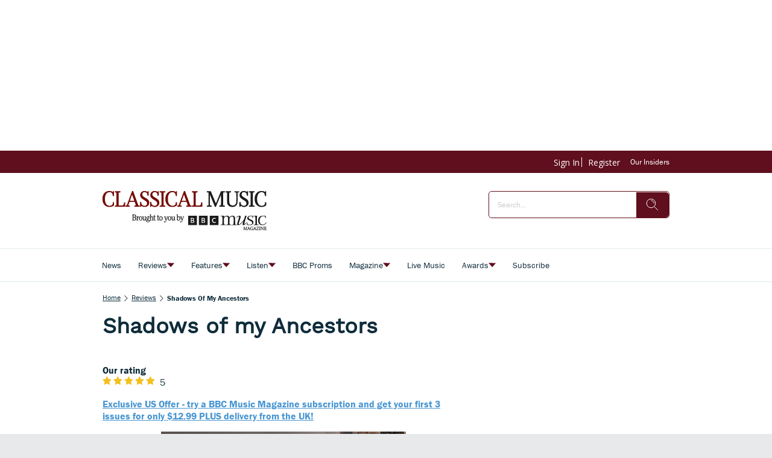

--- FILE ---
content_type: text/javascript;charset=UTF-8
request_url: https://www.classical-music.com/delivery/web/dynamicResources/2a8391c9-f68d-46f5-b758-c78a6ac746db/content/scripts.js?version=1762509350997
body_size: 13400
content:
window.jQuery = window.jQuery || window.$;

/* Hub Coblocks */
var coblocksLightboxData = { closeLabel: "Close", leftLabel: "Left", rightLabel: "Right" };
var coblocksTinyswiper = {
    carouselPrevButtonAriaLabel: "Previous",
    carouselNextButtonAriaLabel: "Next",
    sliderImageAriaLabel: "Image",
};
!(function () {
    "use strict";
    const { closeLabel: t, leftLabel: e, rightLabel: o } = coblocksLightboxData,
        c = document.getElementsByClassName("has-lightbox");
    Array.from(c).forEach(function (c, i) {
        (c.className += " lightbox-" + i + " "),
            (function (c) {
                const i = document.createElement("div");
                i.setAttribute("class", "coblocks-lightbox");
                const n = document.createElement("div");
                n.setAttribute("class", "coblocks-lightbox__background");
                const l = document.createElement("div");
                l.setAttribute("class", "coblocks-lightbox__heading");
                const a = document.createElement("button");
                a.setAttribute("class", "coblocks-lightbox__close"), a.setAttribute("aria-label", t);
                const s = document.createElement("span");
                s.setAttribute("class", "coblocks-lightbox__count");
                const r = document.createElement("div");
                r.setAttribute("class", "coblocks-lightbox__image");
                const g = document.createElement("img");
                g.setAttribute("alt", "Placeholder");
                const u = document.createElement("figcaption");
                u.setAttribute("class", "coblocks-lightbox__caption");
                const b = document.createElement("button");
                b.setAttribute("class", "coblocks-lightbox__arrow coblocks-lightbox__arrow--left"),
                    b.setAttribute("aria-label", e);
                const d = document.createElement("button");
                d.setAttribute("class", "coblocks-lightbox__arrow coblocks-lightbox__arrow--right"),
                    d.setAttribute("aria-label", o);
                const m = document.createElement("div");
                m.setAttribute("class", "arrow-right"), m.setAttribute("aria-label", o);
                const h = document.createElement("div");
                h.setAttribute("class", "arrow-left"), h.setAttribute("aria-label", e);
                const f = [
                        `.has-lightbox.lightbox-${c} > :not(.carousel-nav) figure img`,
                        `.has-lightbox.lightbox-${c} > figure img`,
                        `figure.has-lightbox.lightbox-${c} > img`,
                        `.has-lightbox.lightbox-${c} > figure[class^="align"] img`,
                        `.masonry-grid.has-lightbox.lightbox-${c} figure img`,
                    ].join(", "),
                    x = [
                        `.has-lightbox.lightbox-${c} > :not(.carousel-nav) figure figcaption`,
                        `.masonry-grid.has-lightbox.lightbox-${c} figure figcaption`,
                    ].join(", "),
                    E = document.querySelectorAll(f),
                    p = document.querySelectorAll(x);
                let k;
                l.append(s, a),
                    r.append(g, u),
                    b.append(h),
                    d.append(m),
                    i.append(n, l, r, b, d),
                    E.length > 0 &&
                        (document.getElementsByTagName("storefront-content-body")[0].append(i),
                        1 === E.length && (d.remove(), b.remove())),
                    p.length > 0 &&
                        Array.from(p).forEach(function (t, e) {
                            t.addEventListener("click", function () {
                                A(e);
                            });
                        }),
                    Array.from(E).forEach(function (t, e) {
                        t.closest("figure").addEventListener("click", function () {
                            A(e);
                        });
                    }),
                    b.addEventListener("click", function () {
                        (k = 0 === k ? E.length - 1 : k - 1), A(k);
                    }),
                    d.addEventListener("click", function () {
                        (k = k === E.length - 1 ? 0 : k + 1), A(k);
                    }),
                    n.addEventListener("click", function () {
                        i.style.display = "none";
                    }),
                    a.addEventListener("click", function () {
                        _(), (i.style.display = "none");
                    });
                const y = {
                    preloaded: !1,
                    setPreloadImages: () => {
                        y.preloaded ||
                            ((y.preloaded = !0),
                            Array.from(E).forEach(function (t, e) {
                                (y[`img-${e}`] = new window.Image()),
                                    t.attributes.src.value?.includes("lazy-load") &&
                                    void 0 !== t.attributes?.["data-src"]?.value
                                        ? (y[`img-${e}`].src = t.attributes["data-src"].value)
                                        : (y[`img-${e}`].src = t.attributes.src.value),
                                    (y[`img-${e}`]["data-caption"] =
                                        E[e] && E[e].nextElementSibling
                                            ? (function (t) {
                                                  let e = t.nextElementSibling;
                                                  for (; e; ) {
                                                      if (e.matches("figcaption")) return e.innerHTML;
                                                      e = e.nextElementSibling;
                                                  }
                                                  return "";
                                              })(E[e])
                                            : "");
                            }));
                    },
                };
                function A(t) {
                    y.setPreloadImages(),
                        (k = t),
                        "flex" !== i.style.display && ((i.style.display = "flex"), v()),
                        (n.style.backgroundImage = `url(${y[`img-${k}`].src})`),
                        (g.src = y[`img-${k}`].src),
                        (u.innerHTML = y[`img-${k}`]["data-caption"]),
                        (s.textContent = `${k + 1} / ${E.length}`);
                }
                const v = () => document.addEventListener("keydown", $),
                    _ = () => document.removeEventListener("keydown", $),
                    $ = (t) => {
                        if (t && t?.code && "flex" === i.style.display)
                            switch (t.code) {
                                case "Escape":
                                    a.click();
                                    break;
                                case "ArrowLeft":
                                case "KeyA":
                                    b.click();
                                    break;
                                case "ArrowRight":
                                case "KeyD":
                                    d.click();
                            }
                    };
            })(i);
    });
})();
(() => {
    const e = document.querySelectorAll(".coblocks-animate");
    if ("IntersectionObserver" in window) {
        const t = new IntersectionObserver(
            (e) => {
                e.forEach((e) => {
                    e.isIntersecting &&
                        (e.target.classList.add(e.target.dataset.coblocksAnimation), t.unobserve(e.target));
                });
            },
            { threshold: [0.15] }
        );
        e.forEach((e) => {
            t.observe(e);
        });
    } else
        e.forEach((e) => {
            e.classList.remove("coblocks-animate"), delete e.dataset.coblocksAnimation;
        });
})();
(() => {
    var e = {
            7152: function (e) {
                e.exports = (function () {
                    "use strict";
                    function e() {
                        return (e =
                            Object.assign ||
                            function (e) {
                                for (var t = 1; t < arguments.length; t++) {
                                    var n,
                                        i = arguments[t];
                                    for (n in i) Object.prototype.hasOwnProperty.call(i, n) && (e[n] = i[n]);
                                }
                                return e;
                            }).apply(this, arguments);
                    }
                    function t(e, t) {
                        void 0 === t && (t = []),
                            Array.isArray(t) || (t = [t]),
                            t.forEach(function (t) {
                                return !e.classList.contains(t) && e.classList.add(t);
                            });
                    }
                    function n(e, t, n, i) {
                        e.addEventListener(t, n, i);
                    }
                    function i(e, t, n) {
                        e.removeEventListener(t, n);
                    }
                    function o(e, t, n) {
                        return void 0 === n && (n = ""), e.setAttribute(t, n), e;
                    }
                    function r(e, t, n) {
                        return (
                            Object.keys(t).forEach(function (n) {
                                e.style[n] = t[n];
                            }),
                            n && getComputedStyle(e),
                            e
                        );
                    }
                    var a = {
                            direction: "horizontal",
                            touchRatio: 1,
                            touchAngle: 45,
                            longSwipesRatio: 0.5,
                            initialSlide: 0,
                            loop: !1,
                            freeMode: !1,
                            passiveListeners: !0,
                            resistance: !0,
                            resistanceRatio: 0.85,
                            speed: 300,
                            longSwipesMs: 300,
                            spaceBetween: 0,
                            slidesPerView: 1,
                            centeredSlides: !1,
                            slidePrevClass: "swiper-slide-prev",
                            slideNextClass: "swiper-slide-next",
                            slideActiveClass: "swiper-slide-active",
                            slideClass: "swiper-slide",
                            wrapperClass: "swiper-wrapper",
                            touchStartPreventDefault: !0,
                            touchStartForcePreventDefault: !1,
                            touchMoveStopPropagation: !1,
                            excludeElements: [],
                            injections: {
                                translate: function (e, t, n, i) {
                                    r(t.element.$wrapper, {
                                        transition: e.isStart ? "none" : "transform ease " + i + "ms",
                                        transform: n.isHorizontal
                                            ? "translate3d(" + e.transforms + "px, 0, 0)"
                                            : "translate3d(0, " + e.transforms + "px, 0)",
                                    });
                                },
                            },
                        },
                        s = "before-slide",
                        l = "scroll",
                        c = "after-slide";
                    var u = 180 / Math.PI;
                    function d() {
                        var t = [];
                        return {
                            getDuration: function () {
                                var e = t[0],
                                    n = t[t.length - 1];
                                return e ? n.time - e.time : 0;
                            },
                            getOffset: function () {
                                var e = t[0],
                                    n = t[t.length - 1];
                                return e ? { x: n.x - e.x, y: n.y - e.y } : { x: 0, y: 0 };
                            },
                            getLogs: function () {
                                return t;
                            },
                            vector: function () {
                                return (
                                    (i = (n = t).length - 1),
                                    (o = n[i]),
                                    (n = n[i - 1] || o),
                                    (i = { x: o.x - n.x, y: o.y - n.y }),
                                    (o = o.time - n.time),
                                    (n = i.x / o || 0),
                                    (o = i.y / o || 0),
                                    e({}, i, {
                                        angle: Math.atan2(Math.abs(i.y), Math.abs(i.x)) * u,
                                        velocityX: n,
                                        velocityY: o,
                                    })
                                );
                                var n, i, o;
                            },
                            clear: function () {
                                t = [];
                            },
                            push: function (n) {
                                t.push(e({ time: Date.now() }, n));
                            },
                        };
                    }
                    function p() {
                        return (performance || Date).now();
                    }
                    var f = requestAnimationFrame || webkitRequestAnimationFrame || setTimeout,
                        m = cancelAnimationFrame || webkitCancelAnimationFrame || clearTimeout;
                    function v() {
                        var e = (function () {
                            var e, t;
                            return {
                                run: function (n) {
                                    (e = void 0 === e ? p() : e),
                                        (t = f(function () {
                                            var t = p(),
                                                i = t - e;
                                            (e = t), n(i);
                                        }));
                                },
                                stop: function () {
                                    (e = void 0), m(t);
                                },
                            };
                        })();
                        return {
                            run: function t(n) {
                                e.run(function (e) {
                                    t(n), n(e);
                                });
                            },
                            stop: function () {
                                e.stop();
                            },
                        };
                    }
                    function x(e, t) {
                        (e = e.tracker), (t = t.initStatus), e.clear(), t();
                    }
                    function h(e, t, n, i) {
                        var o = i.initLayout,
                            r = i.initStatus,
                            a = i.render,
                            s = i.scrollPixel,
                            l = i.slideTo,
                            c = i.getOffsetSteps,
                            u = v();
                        return {
                            preheat: function (e, t) {
                                var i = n.tracker;
                                u.stop(), i.clear(), i.push(e), o(t), r(t), (n.isStart = !0), a();
                            },
                            move: function (t) {
                                var i,
                                    o = n.tracker,
                                    r = e.touchRatio,
                                    l = e.touchAngle,
                                    c = e.isHorizontal;
                                n.isStart &&
                                    !n.isScrolling &&
                                    (o.push(t),
                                    (i = o.vector()),
                                    ((t = o.getOffset()).x || t.y) &&
                                        ((c && i.angle < l) || (!c && 90 - i.angle < l) || n.isTouching
                                            ? ((r = i[c ? "x" : "y"] * r), (n.isTouching = !0), s(r), a())
                                            : ((n.isScrolling = !0), o.clear())));
                            },
                            stop: function () {
                                var o,
                                    r,
                                    d,
                                    p = n.index,
                                    f = n.tracker,
                                    m = t.measure;
                                n.isStart &&
                                    ((n.isStart = !1),
                                    e.freeMode
                                        ? ((o = f.vector()[e.isHorizontal ? "velocityX" : "velocityY"]),
                                          u.run(function (e) {
                                              (e *= o),
                                                  (o *= 0.98),
                                                  Math.abs(e) < 0.01 ? (u.stop(), x(n, i)) : (s(e), a(0));
                                          }))
                                        : ((r = f.getDuration()),
                                          (d = f.getOffset()[e.isHorizontal ? "x" : "y"]),
                                          (f = Math.ceil(Math.abs(d) / m.boxSize)),
                                          (m = c(d)),
                                          r > e.longSwipesMs ? l(p + m * (0 < d ? -1 : 1)) : l(0 < d ? p - f : p + f),
                                          x(n, i)));
                            },
                        };
                    }
                    function g(e, t) {
                        var n = {};
                        return (
                            (n.update = function (e) {
                                var i,
                                    o = (function (e, t, n) {
                                        var i = e.$list,
                                            o = t.viewSize,
                                            r = t.slideSize,
                                            a = t.boxSize,
                                            s =
                                                -(t = (e = (s = n).loop ? Math.ceil(s.slidesPerView) : 0) * a) +
                                                (n.centeredSlides ? (o - r) / 2 : 0);
                                        return {
                                            max: s,
                                            min: n.spaceBetween + (n.loop ? r : o) + s - a * i.length,
                                            base: s,
                                            expand: e,
                                            buffer: t,
                                            minIndex: 0,
                                            maxIndex:
                                                i.length -
                                                (n.centeredSlides || n.loop ? 1 : Math.ceil(n.slidesPerView)),
                                        };
                                    })(
                                        e,
                                        ((i = t),
                                        (r = (o = e).$el),
                                        (i = {
                                            boxSize:
                                                (r =
                                                    ((o = i.isHorizontal ? r.offsetWidth : r.offsetHeight) -
                                                        Math.ceil(i.slidesPerView - 1) * i.spaceBetween) /
                                                    i.slidesPerView) + i.spaceBetween,
                                            viewSize: o,
                                            slideSize: r,
                                        })),
                                        t
                                    ),
                                    r = Boolean(
                                        "ontouchstart" in window ||
                                            0 < navigator.maxTouchPoints ||
                                            0 < navigator.msMaxTouchPoints ||
                                            (window.DocumentTouch && document instanceof DocumentTouch)
                                    );
                                Object.assign(n, { touchable: r, element: e, measure: i, limitation: o });
                            })(e),
                            n
                        );
                    }
                    var b = "data-shallow-slider",
                        y = "data-slider";
                    function S(e, n) {
                        function i() {
                            e.element.$wrapper.querySelectorAll("[" + b + "]").forEach(function (t) {
                                return e.element.$wrapper.removeChild(t);
                            });
                        }
                        function a() {
                            var t = e.element,
                                i = e.measure,
                                o = t.$wrapper,
                                a = {
                                    display: "flex",
                                    willChange: "transform",
                                    flexDirection: n.isHorizontal ? "row" : "column",
                                },
                                s =
                                    (((t = {})[n.isHorizontal ? "width" : "height"] = i.slideSize + "px"),
                                    (t[n.isHorizontal ? "margin-right" : "margin-bottom"] = n.spaceBetween + "px"),
                                    t);
                            r(o, a),
                                o.querySelectorAll("[" + y + "]").forEach(function (e) {
                                    return r(e, s);
                                });
                        }
                        return {
                            init: function () {
                                (function () {
                                    var t, r, a, s, l, c;
                                    e.element.$list.forEach(function (e, t) {
                                        return o(e, y, t);
                                    }),
                                        i(),
                                        n.loop &&
                                            ((t = e.element),
                                            (s = e.limitation),
                                            (r = t.$list),
                                            (a = t.$wrapper),
                                            (s = s.expand),
                                            (l = r.slice(-s).map(function (e) {
                                                return e.cloneNode(!0);
                                            })),
                                            (c = r.slice(0, s).map(function (e) {
                                                return e.cloneNode(!0);
                                            })),
                                            l.forEach(function (e, t) {
                                                a.appendChild(o(c[t], b)), a.insertBefore(o(l[t], b), r[0]);
                                            }));
                                })(),
                                    a();
                            },
                            render: function (i, o, r, a) {
                                var s = e.element.$wrapper;
                                (o = void 0 === o ? n.speed : o),
                                    n.injections.translate(i, e, n, o),
                                    i.isStart ||
                                        (function (i) {
                                            var o = e.element.$wrapper,
                                                r = i.index;
                                            o.querySelectorAll("[" + y + "]").forEach(function (e) {
                                                var i,
                                                    o,
                                                    a = ~~e.getAttribute(y);
                                                (i = e),
                                                    void 0 ===
                                                        (o = [
                                                            n.slidePrevClass,
                                                            n.slideNextClass,
                                                            n.slideActiveClass,
                                                        ]) && (o = []),
                                                    Array.isArray(o) || (o = [o]),
                                                    o.forEach(function (e) {
                                                        return i.classList.contains(e) && i.classList.remove(e);
                                                    }),
                                                    a === r && t(e, n.slideActiveClass),
                                                    a == r - 1 && t(e, n.slidePrevClass),
                                                    a === r + 1 && t(e, n.slideNextClass);
                                            });
                                        })(i),
                                    a && getComputedStyle(s).transform,
                                    r && setTimeout(r, o);
                            },
                            destroy: function () {
                                var t = e.element,
                                    o = t.$list,
                                    r = t.$wrapper,
                                    a = n.isHorizontal ? "margin-right" : "margin-bottom";
                                ["display", "will-change", "flex-direction"].forEach(function (e) {
                                    r.style.removeProperty(e);
                                }),
                                    o.forEach(function (e) {
                                        return e.style.removeProperty(a);
                                    }),
                                    i();
                            },
                            updateSize: a,
                        };
                    }
                    function w(e, t) {
                        var n = e - t.max;
                        return (t = e - t.min), 0 < n ? n : t < 0 ? t : 0;
                    }
                    function E(t, n, i, o, r) {
                        function a(e) {
                            var n = t.measure;
                            return Math.ceil(Math.abs(e) / n.boxSize - i.longSwipesRatio);
                        }
                        function u(e, t, i) {
                            o.render(n, e, t, i);
                        }
                        function d(o) {
                            var a,
                                s,
                                c = (s = t.limitation).min,
                                u = s.max;
                            (c = (s = u - c + (i.loop ? t.measure.boxSize : 0)) + 1),
                                (n.transforms = o),
                                i.loop
                                    ? ((a = ((u - o) % c) / s), (n.progress = a < 0 ? 1 + a : 1 < a ? a - 1 : a))
                                    : ((a = (u - o) / s), (n.progress = a < 0 ? 0 : 1 < a ? 1 : a)),
                                r.emit(l, e({}, n));
                        }
                        function p(e, o) {
                            var l,
                                p,
                                f,
                                m,
                                v,
                                x = t.measure,
                                h = t.limitation,
                                g = h.maxIndex - h.minIndex + 1,
                                b = i.loop
                                    ? ((e % g) + g) % g
                                    : e > h.maxIndex
                                      ? h.maxIndex
                                      : e < h.minIndex
                                        ? h.minIndex
                                        : e,
                                y = -b * x.boxSize + h.base;
                            0 !== a(y - n.transforms) &&
                                i.loop &&
                                ((l = w(n.transforms, h)),
                                (p = b - n.index),
                                (f = n.index),
                                (m = b),
                                (v = p),
                                (e = (g = h).maxIndex),
                                (f = (0 < v ? 1 : -1) * (g.minIndex - e - 1) + m - f),
                                (v = Math.abs(v) > Math.abs(f) ? f : v) === p || l
                                    ? n.index === b && d(0 < l ? h.min - x.boxSize + l : h.max + x.boxSize + l)
                                    : d(v < 0 ? h.min - x.boxSize : h.max + x.boxSize),
                                u(0, void 0, !0)),
                                r.emit(s, n.index, n, b),
                                (n.index = b),
                                d(y),
                                u(o, function () {
                                    r.emit(c, b, n);
                                });
                        }
                        return {
                            update: function () {
                                p(n.index, 0), o.updateSize();
                            },
                            render: u,
                            transform: d,
                            slideTo: p,
                            scrollPixel: function (e) {
                                var o,
                                    r = n.transforms,
                                    a = t.measure,
                                    s = t.limitation,
                                    l = (o = Number(e.toExponential().split("e")[1])) <= 0 ? Math.pow(10, -(o - 1)) : 1,
                                    c = r;
                                i.resistance &&
                                    !i.loop &&
                                    (0 < e && r >= s.max
                                        ? (e -= Math.pow(e * l, i.resistanceRatio) / l)
                                        : e < 0 && r <= s.min && (e += Math.pow(-e * l, i.resistanceRatio) / l)),
                                    (c += e),
                                    i.loop &&
                                        ((o = n.tracker.vector()),
                                        (l = i.isHorizontal ? o.velocityX : o.velocityY),
                                        (e = w(r, s)) &&
                                            ((o = r), (r = s), (0 < l && o > r.max) || (l < 0 && o < r.min)) &&
                                            (c = 0 < e ? s.min - a.boxSize + e : s.max + a.boxSize + e)),
                                    d(c);
                            },
                            initStatus: function (e) {
                                void 0 === e && (e = 0),
                                    (n.startTransform = e),
                                    (n.isStart = !1),
                                    (n.isScrolling = !1),
                                    (n.isTouching = !1);
                            },
                            initLayout: function (e) {
                                d(e);
                            },
                            getOffsetSteps: a,
                        };
                    }
                    function z(e, t) {
                        var n = "string" == typeof e ? document.body.querySelector(e) : e;
                        return (
                            (e = n.querySelector("." + t.wrapperClass)),
                            (t = [].slice.call(n.getElementsByClassName(t.slideClass))),
                            {
                                $el: n,
                                $wrapper: e,
                                $list: (t = t.filter(function (e) {
                                    return null === e.getAttribute("data-shallow-slider");
                                })),
                            }
                        );
                    }
                    function L(t, o) {
                        var r = ((u = e({}, a, (u = o))), e({}, u, { isHorizontal: "horizontal" === u.direction })),
                            s = (function () {
                                var e = {};
                                return {
                                    on: function (t, n) {
                                        e[t] ? e[t].push(n) : (e[t] = [n]);
                                    },
                                    off: function (t, n) {
                                        !e[t] || (-1 < (n = e[t].indexOf(n)) && e[t].splice(n, 1));
                                    },
                                    emit: function (t) {
                                        for (
                                            var n = arguments.length, i = new Array(1 < n ? n - 1 : 0), o = 1;
                                            o < n;
                                            o++
                                        )
                                            i[o - 1] = arguments[o];
                                        e[t] &&
                                            e[t].forEach(function (e) {
                                                return e.apply(void 0, i);
                                            });
                                    },
                                    clear: function () {
                                        e = {};
                                    },
                                };
                            })(),
                            l = g(z(t, r), r),
                            c = {
                                tracker: d(),
                                index: 0,
                                startTransform: 0,
                                isStart: !1,
                                isScrolling: !1,
                                isTouching: !1,
                                transforms: 0,
                                progress: 0,
                            },
                            u = ((o = s.on), s.off),
                            p = s.emit,
                            f = { on: o, off: u, env: l, state: c, options: r };
                        (r.plugins || L.plugins || []).forEach(function (e) {
                            return e(f, r);
                        }),
                            p("before-init", f);
                        var m = S(l, r),
                            v = E(l, c, r, m, s),
                            x = (function (e, t, o, r) {
                                var a = e.touchable,
                                    s = ["INPUT", "SELECT", "OPTION", "TEXTAREA", "BUTTON", "VIDEO"],
                                    l = (r = h(o, e, t, r)).preheat,
                                    c = r.move,
                                    u = r.stop;
                                function d(e) {
                                    return { x: (e = a ? e.changedTouches[0] : e).pageX, y: e.pageY };
                                }
                                function p(t) {
                                    for (var n = 0; n < o.excludeElements.length; n++)
                                        if (o.excludeElements[n].contains(t.target)) return;
                                    var i,
                                        r = e.element.$wrapper,
                                        c =
                                            (o.touchStartPreventDefault && -1 === s.indexOf(t.target.nodeName)) ||
                                            o.touchStartForcePreventDefault;
                                    !a && c && t.preventDefault(),
                                        l(
                                            d(t),
                                            ((i = r),
                                            (c = o.isHorizontal),
                                            (r = getComputedStyle(i)
                                                .transform.replace(/[a-z]|\(|\)|\s/g, "")
                                                .split(",")
                                                .map(parseFloat)),
                                            (i = []),
                                            16 === r.length
                                                ? (i = r.slice(12, 14))
                                                : 6 === r.length && (i = r.slice(4, 6)),
                                            i[c ? 0 : 1] || 0)
                                        );
                                }
                                function f(e) {
                                    o.touchMoveStopPropagation && e.stopPropagation(),
                                        c(d(e)),
                                        t.isTouching && !1 !== e.cancelable && e.preventDefault();
                                }
                                function m() {
                                    u();
                                }
                                return {
                                    attach: function () {
                                        var t = e.element.$el;
                                        a
                                            ? (n(t, "touchstart", p, { passive: o.passiveListeners, capture: !1 }),
                                              n(t, "touchmove", f),
                                              n(t, "touchend", m),
                                              n(t, "touchcancel", m))
                                            : (n(t, "mousedown", p),
                                              n(document, "mousemove", f),
                                              n(document, "mouseup", m));
                                    },
                                    detach: function () {
                                        var t = e.element.$el;
                                        i(t, "touchstart", p),
                                            i(t, "touchmove", f),
                                            i(t, "touchend", m),
                                            i(t, "touchcancel", m),
                                            i(t, "mousedown", p),
                                            i(document, "mousemove", f),
                                            i(document, "mouseup", m);
                                    },
                                };
                            })(l, c, r, v);
                        return (
                            (c = v.slideTo),
                            Object.assign(f, {
                                update: function () {
                                    m.destroy(), l.update(z(t, r)), m.init(), v.update();
                                },
                                destroy: function () {
                                    p("before-destroy", f), x.detach(), m.destroy(), p("after-destroy", f), s.clear();
                                },
                                slideTo: c,
                                updateSize: function () {
                                    l.update(z(t, r)), v.update();
                                },
                            }),
                            m.init(),
                            x.attach(),
                            c(r.initialSlide, 0),
                            p("after-init", f),
                            f
                        );
                    }
                    return (
                        (L.use = function (e) {
                            L.plugins = e;
                        }),
                        L
                    );
                })();
            },
            3266: function (e) {
                e.exports = (function () {
                    "use strict";
                    function e(e, t, n, i) {
                        e.addEventListener(t, n, i);
                    }
                    function t(e, t, n) {
                        e.removeEventListener(t, n);
                    }
                    return function (n, i) {
                        function o(e) {
                            c(e.target, "next");
                        }
                        function r(e) {
                            c(e.target, "prev");
                        }
                        var a = Boolean(i.navigation),
                            s = { nextEl: null, prevEl: null },
                            l = Object.assign({ disabledClass: "swiper-button-disabled" }, i.navigation),
                            c = function (e, t) {
                                (u(e) && !n.options.loop) ||
                                    ((e = n.state.index),
                                    "next" === t && n.slideTo(e + 1),
                                    "prev" === t && n.slideTo(e - 1));
                            },
                            u = function (e) {
                                return e.classList.contains(l.disabledClass);
                            };
                        n.on("before-slide", function (e, t, i) {
                            var o, r;
                            n.options.loop ||
                                ((o = i),
                                (i = (r = n.env.limitation).minIndex),
                                (r = r.maxIndex),
                                s &&
                                    s.prevEl &&
                                    s.nextEl &&
                                    (s.nextEl.classList.contains(l.disabledClass) &&
                                        i <= o &&
                                        s.nextEl.classList.remove(l.disabledClass),
                                    s.prevEl.classList.contains(l.disabledClass) &&
                                        o <= r &&
                                        s.prevEl.classList.remove(l.disabledClass),
                                    o === i && s.prevEl.classList.add(l.disabledClass),
                                    o === r && s.nextEl.classList.add(l.disabledClass)));
                        }),
                            n.on("after-init", function () {
                                var t, i, c;
                                a &&
                                    ((s.nextEl =
                                        "string" == typeof l.nextEl ? document.body.querySelector(l.nextEl) : l.nextEl),
                                    (s.prevEl =
                                        "string" == typeof l.prevEl ? document.body.querySelector(l.prevEl) : l.prevEl),
                                    n.options.loop ||
                                        ((t = n.state.index),
                                        (i = n.env.element.$list),
                                        t === (c = n.env.limitation.minIndex) &&
                                            s.prevEl &&
                                            s.prevEl.classList.add(l.disabledClass),
                                        i.length === c && s.nextEl && s.nextEl.classList.add(l.disabledClass)),
                                    e(s.nextEl, "click", o),
                                    e(s.prevEl, "click", r));
                            }),
                            n.on("after-destroy", function () {
                                s &&
                                    s.prevEl &&
                                    s.nextEl &&
                                    (t(s.nextEl, "click", o),
                                    t(s.prevEl, "click", r),
                                    delete s.nextEl,
                                    delete s.prevEl);
                            });
                    };
                })();
            },
        },
        t = {};
    function n(i) {
        var o = t[i];
        if (void 0 !== o) return o.exports;
        var r = (t[i] = { exports: {} });
        return e[i].call(r.exports, r, r.exports, n), r.exports;
    }
    (n.n = (e) => {
        var t = e && e.__esModule ? () => e.default : () => e;
        return n.d(t, { a: t }), t;
    }),
        (n.d = (e, t) => {
            for (var i in t) n.o(t, i) && !n.o(e, i) && Object.defineProperty(e, i, { enumerable: !0, get: t[i] });
        }),
        (n.o = (e, t) => Object.prototype.hasOwnProperty.call(e, t)),
        (() => {
            "use strict";
            var e = n(7152),
                t = n.n(e),
                i = n(3266),
                o = n.n(i);
            !(function () {
                const e = document.querySelectorAll(".wp-block-coblocks-gallery-carousel");
                console.log("found " + e.length + "coblocks galleries");
                for (let n = 0; n < e.length; n++) {
                    let i = null,
                        r = 0,
                        a = !1;
                    const s = e[n],
                        l = (e) => {
                            const t = s.querySelector(`.wp-block-coblocks-gallery-carousel-thumbnail-${r}`);
                            if (t) {
                                t.classList.remove("is-active");
                                const n = s.querySelector(`.wp-block-coblocks-gallery-carousel-thumbnail-${e}`);
                                n && n.classList.add("is-active");
                            }
                        },
                        c = (e) => {
                            i?.slideTo(e), l(e), (r = e);
                        },
                        u = (e) => {
                            e !== r && (l(e), (r = e));
                        },
                        d = s.querySelector(".swiper-container");
                    if (d) {
                        const e = d.getAttribute("data-swiper");
                        if (e) {
                            const n = JSON.parse(e),
                                r = s.querySelector(".nav-button__prev"),
                                l = s.querySelector(".nav-button__next");
                            r && r.setAttribute("aria-label", coblocksTinyswiper.carouselPrevButtonAriaLabel),
                                l && l.setAttribute("aria-label", coblocksTinyswiper.carouselNextButtonAriaLabel);
                            const p = s.querySelectorAll("img");
                            for (let e = 0; e < p.length; ++e)
                                p[e].alt || (p[e].alt = coblocksTinyswiper.sliderImageAriaLabel);
                            const f = {
                                centeredSlides: !1,
                                freeMode: !1,
                                longSwipesRatio: 0.8,
                                loop: !1,
                                passiveListeners: !0,
                                plugins: [],
                                slidesPerView: 1,
                            };
                            if (
                                (!0 === n.loop && (f.loop = n.loop),
                                n.slidesPerView && (f.slidesPerView = n.slidesPerView),
                                n.navigation &&
                                    ((f.plugins = [...f.plugins, o()]), (f.navigation = { nextEl: l, prevEl: r })),
                                (i = new (t())(d, f)),
                                new ResizeObserver(() => {
                                    i.update();
                                }).observe(d),
                                n.thumbnails)
                            ) {
                                const e = s.querySelectorAll(".wp-block-coblocks-gallery-carousel-thumbnail");
                                for (const [t, n] of Object.entries(e)) n.addEventListener("click", () => c(t));
                                const t = s.querySelector(".wp-block-coblocks-gallery-carousel-thumbnail-0");
                                t && t.classList.add("is-active");
                            }
                            if (!n.thumbnails && n.pageDots) {
                                const e = s.querySelectorAll(".wp-block-coblocks-gallery-carousel-page-dot-pagination");
                                for (const [t, n] of Object.entries(e)) n.addEventListener("click", () => c(t));
                                const t = s.querySelector(".wp-block-coblocks-gallery-carousel-page-dot--0");
                                t && t.classList.add("is-active");
                            }
                            if (!0 !== n.draggable) {
                                const e = s.querySelector(".swiper-wrapper");
                                e?.addEventListener("mousedown", (e) => {
                                    e.stopPropagation();
                                });
                            }
                            !0 === n.autoPlay &&
                                n.autoPlaySpeed &&
                                (!0 === n.pauseHover &&
                                    (d.addEventListener("mouseenter", () => {
                                        a = !0;
                                    }),
                                    d.addEventListener("mouseleave", () => {
                                        a = !1;
                                    })),
                                setInterval(() => {
                                    (!0 === n.pauseHover && !0 === a) || i?.slideTo(i.state.index + 1);
                                }, n.autoPlaySpeed)),
                                i.on("after-slide", u);
                        }
                    }
                }
            })();
        })();
})();
(() => {
    var e = {
            2590: function (e) {
                e.exports = (function () {
                    "use strict";
                    function e() {
                        return (
                            (e =
                                Object.assign ||
                                function (e) {
                                    for (var t = 1; t < arguments.length; t++) {
                                        var n = arguments[t];
                                        for (var i in n) Object.prototype.hasOwnProperty.call(n, i) && (e[i] = n[i]);
                                    }
                                    return e;
                                }),
                            e.apply(this, arguments)
                        );
                    }
                    function t(e, t) {
                        void 0 === t && (t = []),
                            Array.isArray(t) || (t = [t]),
                            t.forEach(function (t) {
                                return !e.classList.contains(t) && e.classList.add(t);
                            });
                    }
                    function n(e, t, n, i) {
                        e.addEventListener(t, n, i);
                    }
                    function i(e, t, n) {
                        e.removeEventListener(t, n);
                    }
                    function r(e, t, n) {
                        return void 0 === n && (n = ""), e.setAttribute(t, n), e;
                    }
                    function o(e, t, n) {
                        return (
                            Object.keys(t).forEach(function (n) {
                                e.style[n] = t[n];
                            }),
                            n && getComputedStyle(e),
                            e
                        );
                    }
                    var a = {
                        direction: "horizontal",
                        touchRatio: 1,
                        touchAngle: 45,
                        longSwipesRatio: 0.5,
                        initialSlide: 0,
                        loop: !1,
                        freeMode: !1,
                        passiveListeners: !0,
                        resistance: !0,
                        resistanceRatio: 0.85,
                        speed: 300,
                        longSwipesMs: 300,
                        spaceBetween: 0,
                        slidesPerView: 1,
                        centeredSlides: !1,
                        slidePrevClass: "swiper-slide-prev",
                        slideNextClass: "swiper-slide-next",
                        slideActiveClass: "swiper-slide-active",
                        slideClass: "swiper-slide",
                        wrapperClass: "swiper-wrapper",
                        touchStartPreventDefault: !0,
                        touchStartForcePreventDefault: !1,
                        touchMoveStopPropagation: !1,
                        excludeElements: [],
                        injections: {
                            translate: function (e, t, n, i) {
                                o(t.element.$wrapper, {
                                    transition: e.isStart ? "none" : "transform ease " + i + "ms",
                                    transform: n.isHorizontal
                                        ? "translate3d(" + e.transforms + "px, 0, 0)"
                                        : "translate3d(0, " + e.transforms + "px, 0)",
                                });
                            },
                        },
                    };
                    var s = "before-init",
                        c = "after-init",
                        u = "before-slide",
                        l = "scroll",
                        f = "after-slide",
                        p = "before-destroy",
                        d = "after-destroy";
                    var m = 180 / Math.PI;
                    function v() {
                        var t = [];
                        return {
                            getDuration: function () {
                                var e = t[0],
                                    n = t[t.length - 1];
                                return e ? n.time - e.time : 0;
                            },
                            getOffset: function () {
                                var e = t[0],
                                    n = t[t.length - 1];
                                return e ? { x: n.x - e.x, y: n.y - e.y } : { x: 0, y: 0 };
                            },
                            getLogs: function () {
                                return t;
                            },
                            vector: function () {
                                return (function (t, n) {
                                    var i = t[n],
                                        r = t[n - 1] || i,
                                        o = { x: i.x - r.x, y: i.y - r.y },
                                        a = i.time - r.time,
                                        s = o.x / a || 0,
                                        c = o.y / a || 0;
                                    return e({}, o, {
                                        angle: Math.atan2(Math.abs(o.y), Math.abs(o.x)) * m,
                                        velocityX: s,
                                        velocityY: c,
                                    });
                                })(t, t.length - 1);
                            },
                            clear: function () {
                                t = [];
                            },
                            push: function (n) {
                                t.push(e({ time: Date.now() }, n));
                            },
                        };
                    }
                    function h() {
                        return performance ? performance.now() : Date.now();
                    }
                    var x = requestAnimationFrame || webkitRequestAnimationFrame || setTimeout,
                        g = cancelAnimationFrame || webkitCancelAnimationFrame || clearTimeout;
                    function S() {
                        var e,
                            t,
                            n = {
                                run: function (n) {
                                    (e = void 0 === e ? h() : e),
                                        (t = x(function () {
                                            var t = h(),
                                                i = t - e;
                                            (e = t), n(i);
                                        }));
                                },
                                stop: function () {
                                    (e = void 0), g(t);
                                },
                            };
                        return {
                            run: function e(t) {
                                n.run(function (n) {
                                    e(t), t(n);
                                });
                            },
                            stop: function () {
                                n.stop();
                            },
                        };
                    }
                    function w(e, t) {
                        var n = e.tracker,
                            i = t.initStatus;
                        n.clear(), i();
                    }
                    function y(e, t, r, o) {
                        var a = e.touchable,
                            s = ["INPUT", "SELECT", "OPTION", "TEXTAREA", "BUTTON", "VIDEO"],
                            c = (function (e, t, n, i) {
                                var r = i.initLayout,
                                    o = i.initStatus,
                                    a = i.render,
                                    s = i.scrollPixel,
                                    c = i.slideTo,
                                    u = i.getOffsetSteps,
                                    l = S();
                                return {
                                    preheat: function (e, t) {
                                        var i = n.tracker;
                                        l.stop(), i.clear(), i.push(e), r(t), o(t), (n.isStart = !0), a();
                                    },
                                    move: function (t) {
                                        var i = n.tracker,
                                            r = e.touchRatio,
                                            o = e.touchAngle,
                                            c = e.isHorizontal;
                                        if (n.isStart && !n.isScrolling) {
                                            i.push(t);
                                            var u = i.vector(),
                                                l = i.getOffset();
                                            if (l.x || l.y)
                                                if ((c && u.angle < o) || (!c && 90 - u.angle < o) || n.isTouching) {
                                                    var f = u[c ? "x" : "y"] * r;
                                                    (n.isTouching = !0), s(f), a();
                                                } else (n.isScrolling = !0), i.clear();
                                        }
                                    },
                                    stop: function () {
                                        var r = n.index,
                                            o = n.tracker,
                                            f = t.measure;
                                        if (n.isStart)
                                            if (((n.isStart = !1), e.freeMode)) {
                                                var p = o.vector()[e.isHorizontal ? "velocityX" : "velocityY"];
                                                l.run(function (e) {
                                                    var t = p * e;
                                                    (p *= 0.98),
                                                        Math.abs(t) < 0.01 ? (l.stop(), w(n, i)) : (s(t), a(0));
                                                });
                                            } else {
                                                var d = o.getDuration(),
                                                    m = o.getOffset()[e.isHorizontal ? "x" : "y"],
                                                    v = Math.ceil(Math.abs(m) / f.boxSize),
                                                    h = u(m);
                                                d > e.longSwipesMs
                                                    ? c(r + h * (m > 0 ? -1 : 1))
                                                    : c(m > 0 ? r - v : r + v),
                                                    w(n, i);
                                            }
                                    },
                                };
                            })(r, e, t, o),
                            u = c.preheat,
                            l = c.move,
                            f = c.stop;
                        function p(e) {
                            var t = a ? e.changedTouches[0] : e;
                            return { x: t.pageX, y: t.pageY };
                        }
                        function d(t) {
                            for (var n = 0; n < r.excludeElements.length; n++)
                                if (r.excludeElements[n].contains(t.target)) return;
                            var i,
                                o,
                                c,
                                l,
                                f = e.element.$wrapper,
                                d =
                                    (r.touchStartPreventDefault && -1 === s.indexOf(t.target.nodeName)) ||
                                    r.touchStartForcePreventDefault;
                            !a && d && t.preventDefault(),
                                u(
                                    p(t),
                                    ((i = f),
                                    (o = r.isHorizontal),
                                    (c = getComputedStyle(i)
                                        .transform.replace(/[a-z]|\(|\)|\s/g, "")
                                        .split(",")
                                        .map(parseFloat)),
                                    (l = []),
                                    16 === c.length ? (l = c.slice(12, 14)) : 6 === c.length && (l = c.slice(4, 6)),
                                    l[o ? 0 : 1] || 0)
                                );
                        }
                        function m(e) {
                            r.touchMoveStopPropagation && e.stopPropagation(),
                                l(p(e)),
                                t.isTouching && !1 !== e.cancelable && e.preventDefault();
                        }
                        function v() {
                            f();
                        }
                        return {
                            attach: function () {
                                var t = e.element.$el;
                                a
                                    ? (n(t, "touchstart", d, { passive: r.passiveListeners, capture: !1 }),
                                      n(t, "touchmove", m),
                                      n(t, "touchend", v),
                                      n(t, "touchcancel", v))
                                    : (n(t, "mousedown", d), n(document, "mousemove", m), n(document, "mouseup", v));
                            },
                            detach: function () {
                                var t = e.element.$el;
                                i(t, "touchstart", d),
                                    i(t, "touchmove", m),
                                    i(t, "touchend", v),
                                    i(t, "touchcancel", v),
                                    i(t, "mousedown", d),
                                    i(document, "mousemove", m),
                                    i(document, "mouseup", v);
                            },
                        };
                    }
                    function b(e, t, n) {
                        var i = e.$list,
                            r = t.viewSize,
                            o = t.slideSize,
                            a = t.boxSize,
                            s = (function (e) {
                                return e.loop ? Math.ceil(e.slidesPerView) : 0;
                            })(n),
                            c = s * a,
                            u = -c + (n.centeredSlides ? (r - o) / 2 : 0);
                        return {
                            max: u,
                            min: n.spaceBetween + (n.loop ? o : r) + u - a * i.length,
                            base: u,
                            expand: s,
                            buffer: c,
                            minIndex: 0,
                            maxIndex: i.length - (n.centeredSlides || n.loop ? 1 : Math.ceil(n.slidesPerView)),
                        };
                    }
                    function z(e, t) {
                        var n = {};
                        function i(e) {
                            var i = (function (e, t) {
                                    var n = t.$el,
                                        i = e.isHorizontal ? n.offsetWidth : n.offsetHeight,
                                        r = (i - Math.ceil(e.slidesPerView - 1) * e.spaceBetween) / e.slidesPerView;
                                    return { boxSize: r + e.spaceBetween, viewSize: i, slideSize: r };
                                })(t, e),
                                r = b(e, i, t),
                                o = Boolean(
                                    "ontouchstart" in window ||
                                        navigator.maxTouchPoints > 0 ||
                                        navigator.msMaxTouchPoints > 0 ||
                                        (window.DocumentTouch && document instanceof DocumentTouch)
                                );
                            Object.assign(n, { touchable: o, element: e, measure: i, limitation: r });
                        }
                        return (n.update = i), i(e), n;
                    }
                    var T = "data-shallow-slider",
                        P = "data-slider";
                    function E(e, n) {
                        function i(i) {
                            var r = e.element.$wrapper,
                                o = i.index;
                            r.querySelectorAll("[" + P + "]").forEach(function (e) {
                                var i,
                                    r,
                                    a = ~~e.getAttribute(P);
                                (i = e),
                                    void 0 === (r = [n.slidePrevClass, n.slideNextClass, n.slideActiveClass]) &&
                                        (r = []),
                                    Array.isArray(r) || (r = [r]),
                                    r.forEach(function (e) {
                                        return i.classList.contains(e) && i.classList.remove(e);
                                    }),
                                    a === o && t(e, n.slideActiveClass),
                                    a === o - 1 && t(e, n.slidePrevClass),
                                    a === o + 1 && t(e, n.slideNextClass);
                            });
                        }
                        function a() {
                            e.element.$wrapper.querySelectorAll("[" + T + "]").forEach(function (t) {
                                return e.element.$wrapper.removeChild(t);
                            });
                        }
                        function s() {
                            e.element.$list.forEach(function (e, t) {
                                return r(e, P, t);
                            }),
                                a(),
                                (function () {
                                    if (n.loop) {
                                        var t = e.element,
                                            i = e.limitation,
                                            o = t.$list,
                                            a = t.$wrapper,
                                            s = i.expand,
                                            c = o.slice(-s).map(function (e) {
                                                return e.cloneNode(!0);
                                            }),
                                            u = o.slice(0, s).map(function (e) {
                                                return e.cloneNode(!0);
                                            });
                                        c.forEach(function (e, t) {
                                            a.appendChild(r(u[t], T)), a.insertBefore(r(c[t], T), o[0]);
                                        });
                                    }
                                })();
                        }
                        function c() {
                            var t,
                                i = e.element,
                                r = e.measure,
                                a = i.$wrapper,
                                s = {
                                    display: "flex",
                                    willChange: "transform",
                                    flexDirection: n.isHorizontal ? "row" : "column",
                                },
                                c =
                                    (((t = {})[n.isHorizontal ? "width" : "height"] = r.slideSize + "px"),
                                    (t[n.isHorizontal ? "margin-right" : "margin-bottom"] = n.spaceBetween + "px"),
                                    t);
                            o(a, s),
                                a.querySelectorAll("[" + P + "]").forEach(function (e) {
                                    return o(e, c);
                                });
                        }
                        return {
                            init: function () {
                                s(), c();
                            },
                            render: function (t, r, o, a) {
                                var s = e.element.$wrapper,
                                    c = void 0 === r ? n.speed : r;
                                n.injections.translate(t, e, n, c),
                                    t.isStart || i(t),
                                    a && getComputedStyle(s).transform,
                                    o && setTimeout(o, c);
                            },
                            destroy: function () {
                                var t = e.element,
                                    i = t.$list,
                                    r = t.$wrapper,
                                    o = n.isHorizontal ? "margin-right" : "margin-bottom";
                                ["display", "will-change", "flex-direction"].forEach(function (e) {
                                    r.style.removeProperty(e);
                                }),
                                    i.forEach(function (e) {
                                        return e.style.removeProperty(o);
                                    }),
                                    a();
                            },
                            updateSize: c,
                        };
                    }
                    function M(e, t) {
                        var n = e - t.max,
                            i = e - t.min;
                        return n > 0 ? n : i < 0 ? i : 0;
                    }
                    function A(t, n, i, r, o) {
                        function a(e) {
                            var n = t.measure;
                            return Math.ceil(Math.abs(e) / n.boxSize - i.longSwipesRatio);
                        }
                        function s(e, t, i) {
                            r.render(n, e, t, i);
                        }
                        function c(r) {
                            var a,
                                s = t.limitation,
                                c = s.min,
                                u = s.max,
                                f = u - c + (i.loop ? t.measure.boxSize : 0),
                                p = f + 1;
                            (n.transforms = r),
                                i.loop
                                    ? ((a = ((u - r) % p) / f), (n.progress = a < 0 ? 1 + a : a > 1 ? a - 1 : a))
                                    : ((a = (u - r) / f), (n.progress = a < 0 ? 0 : a > 1 ? 1 : a)),
                                o.emit(l, e({}, n));
                        }
                        function p(e, r) {
                            var l = t.measure,
                                p = t.limitation,
                                d = p.maxIndex - p.minIndex + 1,
                                m = i.loop
                                    ? ((e % d) + d) % d
                                    : e > p.maxIndex
                                      ? p.maxIndex
                                      : e < p.minIndex
                                        ? p.minIndex
                                        : e,
                                v = -m * l.boxSize + p.base;
                            if (0 !== a(v - n.transforms) && i.loop) {
                                var h = M(n.transforms, p),
                                    x = m - n.index,
                                    g = (function (e, t, n, i) {
                                        var r = n.maxIndex,
                                            o = (i > 0 ? 1 : -1) * (n.minIndex - r - 1) + t - e;
                                        return Math.abs(i) > Math.abs(o) ? o : i;
                                    })(n.index, m, p, x);
                                g === x || h
                                    ? n.index === m && c(h > 0 ? p.min - l.boxSize + h : p.max + l.boxSize + h)
                                    : c(g < 0 ? p.min - l.boxSize : p.max + l.boxSize),
                                    s(0, void 0, !0);
                            }
                            o.emit(u, n.index, n, m),
                                (n.index = m),
                                c(v),
                                s(r, function () {
                                    o.emit(f, m, n);
                                });
                        }
                        return {
                            update: function () {
                                p(n.index, 0), r.updateSize();
                            },
                            render: s,
                            transform: c,
                            slideTo: p,
                            scrollPixel: function (e) {
                                var r = n.transforms,
                                    o = t.measure,
                                    a = t.limitation,
                                    s = Number(e.toExponential().split("e")[1]),
                                    u = s <= 0 ? Math.pow(10, -(s - 1)) : 1,
                                    l = r;
                                if (
                                    (i.resistance &&
                                        !i.loop &&
                                        (e > 0 && r >= a.max
                                            ? (e -= Math.pow(e * u, i.resistanceRatio) / u)
                                            : e < 0 && r <= a.min && (e += Math.pow(-e * u, i.resistanceRatio) / u)),
                                    (l += e),
                                    i.loop)
                                ) {
                                    var f = n.tracker.vector(),
                                        p = i.isHorizontal ? f.velocityX : f.velocityY,
                                        d = M(r, a);
                                    d &&
                                        (function (e, t, n) {
                                            return (e > 0 && t > n.max) || (e < 0 && t < n.min);
                                        })(p, r, a) &&
                                        (l = d > 0 ? a.min - o.boxSize + d : a.max + o.boxSize + d);
                                }
                                c(l);
                            },
                            initStatus: function (e) {
                                void 0 === e && (e = 0),
                                    (n.startTransform = e),
                                    (n.isStart = !1),
                                    (n.isScrolling = !1),
                                    (n.isTouching = !1);
                            },
                            initLayout: function (e) {
                                c(e);
                            },
                            getOffsetSteps: a,
                        };
                    }
                    function C(e, t) {
                        var n = "string" == typeof e ? document.body.querySelector(e) : e,
                            i = n.querySelector("." + t.wrapperClass),
                            r = [].slice.call(n.getElementsByClassName(t.slideClass));
                        return {
                            $el: n,
                            $wrapper: i,
                            $list: (r = r.filter(function (e) {
                                return null === e.getAttribute("data-shallow-slider");
                            })),
                        };
                    }
                    var $ = function t(n, i) {
                        var r,
                            o = (function (t) {
                                var n = e({}, a, t);
                                return e({}, n, { isHorizontal: "horizontal" === n.direction });
                            })(i),
                            u =
                                ((r = {}),
                                {
                                    on: function (e, t) {
                                        r[e] ? r[e].push(t) : (r[e] = [t]);
                                    },
                                    off: function (e, t) {
                                        if (r[e]) {
                                            var n = r[e].indexOf(t);
                                            n > -1 && r[e].splice(n, 1);
                                        }
                                    },
                                    emit: function (e) {
                                        for (
                                            var t = arguments.length, n = new Array(t > 1 ? t - 1 : 0), i = 1;
                                            i < t;
                                            i++
                                        )
                                            n[i - 1] = arguments[i];
                                        r[e] &&
                                            r[e].forEach(function (e) {
                                                return e.apply(void 0, n);
                                            });
                                    },
                                    clear: function () {
                                        r = {};
                                    },
                                }),
                            l = z(C(n, o), o),
                            f = {
                                tracker: v(),
                                index: 0,
                                startTransform: 0,
                                isStart: !1,
                                isScrolling: !1,
                                isTouching: !1,
                                transforms: 0,
                                progress: 0,
                            },
                            m = u.on,
                            h = u.off,
                            x = u.emit,
                            g = { on: m, off: h, env: l, state: f, options: o };
                        (o.plugins || t.plugins || []).forEach(function (e) {
                            return e(g, o);
                        }),
                            x(s, g);
                        var S = E(l, o),
                            w = A(l, f, o, S, u),
                            b = y(l, f, o, w);
                        var T = w.slideTo;
                        return (
                            Object.assign(g, {
                                update: function () {
                                    S.destroy(), l.update(C(n, o)), S.init(), w.update();
                                },
                                destroy: function () {
                                    x(p, g), b.detach(), S.destroy(), x(d, g), u.clear();
                                },
                                slideTo: T,
                                updateSize: function () {
                                    l.update(C(n, o)), w.update();
                                },
                            }),
                            S.init(),
                            b.attach(),
                            T(o.initialSlide, 0),
                            x(c, g),
                            g
                        );
                    };
                    return (
                        ($.use = function (e) {
                            $.plugins = e;
                        }),
                        $
                    );
                })();
            },
        },
        t = {};
    !(function n(i) {
        var r = t[i];
        if (void 0 !== r) return r.exports;
        var o = (t[i] = { exports: {} });
        return e[i].call(o.exports, o, o.exports, n), o.exports;
    })(2590);
})();


--- FILE ---
content_type: image/svg+xml
request_url: https://www.classical-music.com/delivery/web/dynamicResources/2a8391c9-f68d-46f5-b758-c78a6ac746db/storefront/assets/images/icon-search.svg?version=1762509350997
body_size: 178
content:
<svg width="24" height="24" viewBox="0 0 24 24" fill="none" xmlns="http://www.w3.org/2000/svg"><g clip-path="url(#a)" stroke="#fff"><circle cx="9.417" cy="9.417" r="7.292"/><path d="M14.104 9.417a4.687 4.687 0 0 0-4.688-4.688"/><path d="m20.875 20.875-6.25-6.25" stroke-linejoin="round"/></g><defs><clipPath id="a"><path fill="#fff" d="M0 0h24v24H0z"/></clipPath></defs></svg>

--- FILE ---
content_type: application/javascript; charset=UTF-8
request_url: https://www.classical-music.com/5494.6ce672f054046921.js
body_size: 2022
content:
"use strict";(self.webpackChunkstorefront=self.webpackChunkstorefront||[]).push([[5494],{5494:(U,s,a)=>{a.r(s),a.d(s,{ContentFeaturedImageModule:()=>O,component:()=>J});var l=a(177),e=a(3953),p=a(2932);const g={coverHeight:p.q.FIXED};var d=a(5848),u=a(9516),f=a(6010),h=a(1652),C=a(5927),c=a(1302);function _(t,o){if(1&t&&e.eu8(0,1),2&t){e.XpG(2);const n=e.sdS(3);e.Y8G("ngTemplateOutlet",n)}}function x(t,o){if(1&t&&(e.j41(0,"figure",2),e.eu8(1,1),e.k0s()),2&t){e.XpG(2);const n=e.sdS(3);e.R7$(),e.Y8G("ngTemplateOutlet",n)}}function T(t,o){if(1&t&&e.DNE(0,_,1,1,"ng-container",1)(1,x,2,1,"figure",2),2&t){const n=e.XpG();e.vxM(n.domHelper.leanDom?0:1)}}function v(t,o){1&t&&e.nrm(0,"figure",2)}function F(t,o){if(1&t&&e.DNE(0,v,1,0,"figure",2),2&t){const n=e.XpG();e.vxM(n.domHelper.leanDom?-1:0)}}function R(t,o){if(1&t&&e.nrm(0,"div",3),2&t){const n=e.XpG(3);e.Y8G("src",n.url)("lcpPrioritized",!0)("imageResolutionStrategy",null==n.config?null:n.config.imageResolutionStrategy)("height",n.getImageHeight())("extendedThumbnail",n.extendedThumbnail)("aspectRatio",null==n.config?null:n.config.aspectRatio)}}function b(t,o){if(1&t&&e.nrm(0,"storefront-image",4),2&t){const n=e.XpG(3);e.Y8G("src",n.url)("lcpPrioritized",!0)("imageResolutionStrategy",null==n.config?null:n.config.imageResolutionStrategy)("height",n.getImageHeight())("extendedThumbnail",n.extendedThumbnail)}}function I(t,o){if(1&t&&(e.j41(0,"span",5),e.EFF(1),e.k0s()),2&t){const n=e.XpG(4);e.R7$(),e.JRh(n.extendedThumbnail.properties.caption)}}function y(t,o){if(1&t&&(e.j41(0,"span",6),e.EFF(1),e.k0s()),2&t){const n=e.XpG(4);e.R7$(),e.JRh(n.extendedThumbnail.properties["asset.photographer"])}}function D(t,o){if(1&t&&(e.j41(0,"figcaption"),e.DNE(1,I,2,1,"span",5)(2,y,2,1,"span",6),e.k0s()),2&t){const n=e.XpG(3);e.R7$(),e.vxM(null!=n.extendedThumbnail&&n.extendedThumbnail.properties.caption?1:-1),e.R7$(),e.vxM(null!=n.extendedThumbnail&&n.extendedThumbnail.properties["asset.photographer"]?2:-1)}}function X(t,o){if(1&t&&e.DNE(0,R,1,6,"div",3)(1,b,1,5,"storefront-image",4)(2,D,3,2,"figcaption"),2&t){const n=e.XpG(2);e.vxM(n.domHelper.leanDom?0:1),e.R7$(2),e.vxM(n.config.hideCaption?-1:2)}}function G(t,o){if(1&t&&e.DNE(0,X,3,2),2&t){const n=e.XpG();e.vxM(n.catalogContent?0:-1)}}let m=(()=>{var t;class o extends d.Q{constructor(){super(...arguments),this.elementRef=(0,e.WQX)(e.aKT),this.injector=(0,e.WQX)(e.zZn),this.contextService=(0,e.WQX)(u.V),this.document=(0,e.WQX)(l.qQ),this.purpleService=(0,e.WQX)(f.Wj),this.globalService=(0,e.WQX)(h.d),this.domHelper=(0,e.WQX)(C.S),this.type="content-fatured-image",this.defaultConfig=g}onConfigChanges(){if(super.onConfigChanges()&&this.catalogContent){if(this.url=null,this.extendedThumbnail=null,this.config.thumbnailReference)this.url=this.catalogContent.thumbnails[this.config.thumbnailReference],this.url&&(this.extendedThumbnail=this.catalogContent.thumbnailsExtended[this.config.thumbnailReference]);else if(this.config.propertyReference){let i=this.catalogContent.properties[this.config.propertyReference+".url"],r=this.catalogContent.properties[this.config.propertyReference];i?(this.extendedThumbnail={url:i,kind:this.config.propertyReference,properties:{caption:this.catalogContent.properties[this.config.propertyReference+".caption"],"asset.photographer":this.catalogContent.properties[this.config.propertyReference+".asset.photographer"],alt:this.catalogContent.properties[this.config.propertyReference+".alt"],title:this.catalogContent.properties[this.config.propertyReference+".title"],focuspoint:this.catalogContent.properties[this.config.propertyReference+".focuspointFocalPointX"]?"["+this.catalogContent.properties[this.config.propertyReference+".focuspointFocalPointX"]+","+this.catalogContent.properties[this.config.propertyReference+".focuspointFocalPointY"]+","+this.catalogContent.properties[this.config.propertyReference+".focuspointCalcPropsX"]+","+this.catalogContent.properties[this.config.propertyReference+".focuspointCalcPropsY"]+"]":null}},this.url=this.extendedThumbnail.url):"string"==typeof r&&(this.url=r)}!this.url&&(this.config.fallbackToDefault||!this.config.thumbnailReference&&!this.config.propertyReference)&&(this.url=this.catalogContent.thumbnails.default,this.url&&(this.extendedThumbnail=this.catalogContent.thumbnailsExtended.default)),this.changeDetectorRef.markForCheck()}}getImageHeight(){return this.config.coverHeight||p.q.FIXED}}return(t=o).\u0275fac=(()=>{let n;return function(r){return(n||(n=e.xGo(t)))(r||t)}})(),t.\u0275cmp=e.VBU({type:t,selectors:[["storefront-content-featured-image"]],standalone:!1,features:[e.Vt3],decls:4,vars:1,consts:[["featureImageTemplate",""],[3,"ngTemplateOutlet"],[1,"featured-image"],[1,"pxp-image",3,"src","lcpPrioritized","imageResolutionStrategy","height","extendedThumbnail","aspectRatio"],[3,"src","lcpPrioritized","imageResolutionStrategy","height","extendedThumbnail"],[1,"caption"],[1,"credit"]],template:function(i,r){1&i&&e.DNE(0,T,2,1)(1,F,1,1)(2,G,1,1,"ng-template",null,0,e.C5r),2&i&&e.vxM(r.ghost?1:0)},dependencies:[l.T3,p.h,c.x],styles:['.aspectRatioBase{position:relative;display:block}.aspectRatioBase:before{content:"";position:relative;display:block}.aspectRatioBase>*{position:absolute}storefront-content-featured-image{position:relative;display:block;height:100%;width:100%}storefront-content-featured-image storefront-image{margin-top:var(--contentHeaderMarginTop);padding-bottom:var(--contentHeaderPaddingVert);padding-top:75%}storefront-content-featured-image.ghost>*{background-image:linear-gradient(90deg,var(--ghostColor) 0px,rgb(236,236,236) 40px,var(--ghostColor) 80px);background-size:80vw;animation:ghost-lines 2s infinite linear;background-color:var(--ghostColor);border-radius:var(--borderRadius);width:90%;height:1.2em}\n'],encapsulation:2}),o})();var M=a(6483),H=a(4403);const E=["class","pxp-content-featured-image"];function S(t,o){if(1&t&&e.eu8(0,1),2&t){e.XpG(2);const n=e.sdS(3);e.Y8G("ngTemplateOutlet",n)}}function L(t,o){if(1&t&&(e.j41(0,"figure",2),e.eu8(1,1),e.k0s()),2&t){e.XpG(2);const n=e.sdS(3);e.R7$(),e.Y8G("ngTemplateOutlet",n)}}function k(t,o){if(1&t&&e.DNE(0,S,1,1,"ng-container",1)(1,L,2,1,"figure",2),2&t){const n=e.XpG();e.vxM(n.domHelper.leanDom?0:1)}}function P(t,o){1&t&&e.nrm(0,"figure",2)}function $(t,o){if(1&t&&e.DNE(0,P,1,0,"figure",2),2&t){const n=e.XpG();e.vxM(n.domHelper.leanDom?-1:0)}}function B(t,o){if(1&t&&e.nrm(0,"div",3),2&t){const n=e.XpG(3);e.Y8G("src",n.url)("lcpPrioritized",!0)("imageResolutionStrategy",null==n.config?null:n.config.imageResolutionStrategy)("height",n.getImageHeight())("extendedThumbnail",n.extendedThumbnail)("aspectRatio",null==n.config?null:n.config.aspectRatio)}}function N(t,o){if(1&t&&e.nrm(0,"storefront-image",4),2&t){const n=e.XpG(3);e.Y8G("src",n.url)("lcpPrioritized",!0)("imageResolutionStrategy",null==n.config?null:n.config.imageResolutionStrategy)("height",n.getImageHeight())("extendedThumbnail",n.extendedThumbnail)}}function j(t,o){if(1&t&&(e.j41(0,"span",5),e.EFF(1),e.k0s()),2&t){const n=e.XpG(4);e.R7$(),e.JRh(n.extendedThumbnail.properties.caption)}}function z(t,o){if(1&t&&(e.j41(0,"span",6),e.EFF(1),e.k0s()),2&t){const n=e.XpG(4);e.R7$(),e.JRh(n.extendedThumbnail.properties["asset.photographer"])}}function Y(t,o){if(1&t&&(e.j41(0,"figcaption"),e.DNE(1,j,2,1,"span",5)(2,z,2,1,"span",6),e.k0s()),2&t){const n=e.XpG(3);e.R7$(),e.vxM(null!=n.extendedThumbnail&&n.extendedThumbnail.properties.caption?1:-1),e.R7$(),e.vxM(null!=n.extendedThumbnail&&n.extendedThumbnail.properties["asset.photographer"]?2:-1)}}function Q(t,o){if(1&t&&e.DNE(0,B,1,6,"div",3)(1,N,1,5,"storefront-image",4)(2,Y,3,2,"figcaption"),2&t){const n=e.XpG(2);e.vxM(n.domHelper.leanDom?0:1),e.R7$(2),e.vxM(n.config.hideCaption?-1:2)}}function V(t,o){if(1&t&&e.DNE(0,Q,3,2),2&t){const n=e.XpG();e.vxM(n.catalogContent?0:-1)}}let W=(()=>{var t;class o extends m{get elementClass(){return"featured-image"}}return(t=o).\u0275fac=(()=>{let n;return function(r){return(n||(n=e.xGo(t)))(r||t)}})(),t.\u0275cmp=e.VBU({type:t,selectors:[["figure",8,"pxp-content-featured-image"]],hostVars:2,hostBindings:function(i,r){2&i&&e.HbH(r.elementClass)},standalone:!1,features:[e.Vt3],attrs:E,decls:4,vars:1,consts:[["featureImageTemplate",""],[3,"ngTemplateOutlet"],[1,"featured-image"],[1,"pxp-image",3,"src","lcpPrioritized","imageResolutionStrategy","height","extendedThumbnail","aspectRatio"],[3,"src","lcpPrioritized","imageResolutionStrategy","height","extendedThumbnail"],[1,"caption"],[1,"credit"]],template:function(i,r){1&i&&e.DNE(0,k,2,1)(1,$,1,1)(2,V,1,1,"ng-template",null,0,e.C5r),2&i&&e.vxM(r.ghost?1:0)},dependencies:[l.T3,p.h,c.x],styles:['.aspectRatioBase{position:relative;display:block}.aspectRatioBase:before{content:"";position:relative;display:block}.aspectRatioBase>*{position:absolute}.pxp-content-featured-image{position:relative;display:block}.pxp-content-featured-image .pxp-image{margin-top:var(--contentHeaderMarginTop);padding-bottom:var(--contentHeaderPaddingVert);padding-top:75%;width:100%;height:auto}.pxp-content-featured-image.ghost>*{background-image:linear-gradient(90deg,var(--ghostColor) 0px,rgb(236,236,236) 40px,var(--ghostColor) 80px);background-size:80vw;animation:ghost-lines 2s infinite linear;background-color:var(--ghostColor);border-radius:var(--borderRadius);width:90%;height:1.2em}\n'],encapsulation:2}),o})(),O=(()=>{var t;class o{}return(t=o).\u0275fac=function(i){return new(i||t)},t.\u0275mod=e.$C({type:t}),t.\u0275inj=e.G2t({imports:[l.MD,H.U,M.h]}),o})();const J={component:m,leanDomComponent:W}}}]);